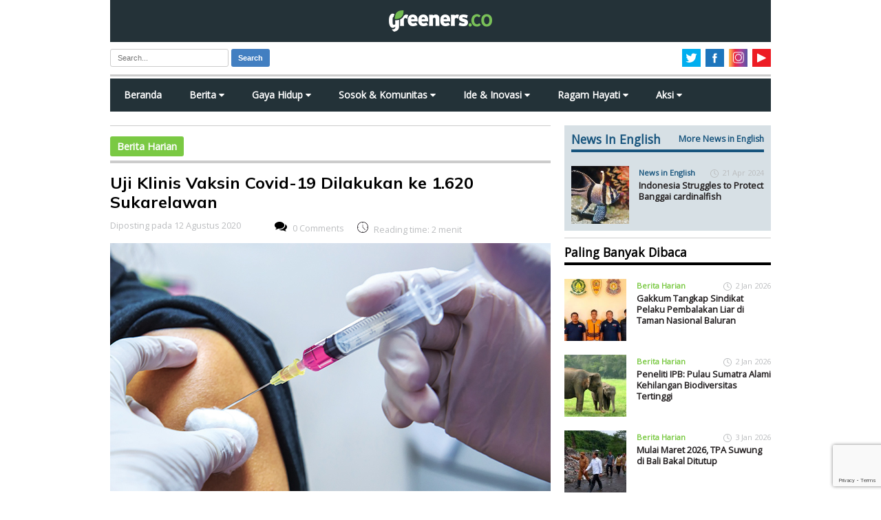

--- FILE ---
content_type: text/html; charset=utf-8
request_url: https://www.google.com/recaptcha/api2/anchor?ar=1&k=6LdOf_sUAAAAAE_S0mfANCCz08Le8HGTiP_kDIgF&co=aHR0cHM6Ly93d3cuZ3JlZW5lcnMuY286NDQz&hl=en&v=PoyoqOPhxBO7pBk68S4YbpHZ&size=invisible&anchor-ms=20000&execute-ms=30000&cb=pn2gqyybbj4r
body_size: 48892
content:
<!DOCTYPE HTML><html dir="ltr" lang="en"><head><meta http-equiv="Content-Type" content="text/html; charset=UTF-8">
<meta http-equiv="X-UA-Compatible" content="IE=edge">
<title>reCAPTCHA</title>
<style type="text/css">
/* cyrillic-ext */
@font-face {
  font-family: 'Roboto';
  font-style: normal;
  font-weight: 400;
  font-stretch: 100%;
  src: url(//fonts.gstatic.com/s/roboto/v48/KFO7CnqEu92Fr1ME7kSn66aGLdTylUAMa3GUBHMdazTgWw.woff2) format('woff2');
  unicode-range: U+0460-052F, U+1C80-1C8A, U+20B4, U+2DE0-2DFF, U+A640-A69F, U+FE2E-FE2F;
}
/* cyrillic */
@font-face {
  font-family: 'Roboto';
  font-style: normal;
  font-weight: 400;
  font-stretch: 100%;
  src: url(//fonts.gstatic.com/s/roboto/v48/KFO7CnqEu92Fr1ME7kSn66aGLdTylUAMa3iUBHMdazTgWw.woff2) format('woff2');
  unicode-range: U+0301, U+0400-045F, U+0490-0491, U+04B0-04B1, U+2116;
}
/* greek-ext */
@font-face {
  font-family: 'Roboto';
  font-style: normal;
  font-weight: 400;
  font-stretch: 100%;
  src: url(//fonts.gstatic.com/s/roboto/v48/KFO7CnqEu92Fr1ME7kSn66aGLdTylUAMa3CUBHMdazTgWw.woff2) format('woff2');
  unicode-range: U+1F00-1FFF;
}
/* greek */
@font-face {
  font-family: 'Roboto';
  font-style: normal;
  font-weight: 400;
  font-stretch: 100%;
  src: url(//fonts.gstatic.com/s/roboto/v48/KFO7CnqEu92Fr1ME7kSn66aGLdTylUAMa3-UBHMdazTgWw.woff2) format('woff2');
  unicode-range: U+0370-0377, U+037A-037F, U+0384-038A, U+038C, U+038E-03A1, U+03A3-03FF;
}
/* math */
@font-face {
  font-family: 'Roboto';
  font-style: normal;
  font-weight: 400;
  font-stretch: 100%;
  src: url(//fonts.gstatic.com/s/roboto/v48/KFO7CnqEu92Fr1ME7kSn66aGLdTylUAMawCUBHMdazTgWw.woff2) format('woff2');
  unicode-range: U+0302-0303, U+0305, U+0307-0308, U+0310, U+0312, U+0315, U+031A, U+0326-0327, U+032C, U+032F-0330, U+0332-0333, U+0338, U+033A, U+0346, U+034D, U+0391-03A1, U+03A3-03A9, U+03B1-03C9, U+03D1, U+03D5-03D6, U+03F0-03F1, U+03F4-03F5, U+2016-2017, U+2034-2038, U+203C, U+2040, U+2043, U+2047, U+2050, U+2057, U+205F, U+2070-2071, U+2074-208E, U+2090-209C, U+20D0-20DC, U+20E1, U+20E5-20EF, U+2100-2112, U+2114-2115, U+2117-2121, U+2123-214F, U+2190, U+2192, U+2194-21AE, U+21B0-21E5, U+21F1-21F2, U+21F4-2211, U+2213-2214, U+2216-22FF, U+2308-230B, U+2310, U+2319, U+231C-2321, U+2336-237A, U+237C, U+2395, U+239B-23B7, U+23D0, U+23DC-23E1, U+2474-2475, U+25AF, U+25B3, U+25B7, U+25BD, U+25C1, U+25CA, U+25CC, U+25FB, U+266D-266F, U+27C0-27FF, U+2900-2AFF, U+2B0E-2B11, U+2B30-2B4C, U+2BFE, U+3030, U+FF5B, U+FF5D, U+1D400-1D7FF, U+1EE00-1EEFF;
}
/* symbols */
@font-face {
  font-family: 'Roboto';
  font-style: normal;
  font-weight: 400;
  font-stretch: 100%;
  src: url(//fonts.gstatic.com/s/roboto/v48/KFO7CnqEu92Fr1ME7kSn66aGLdTylUAMaxKUBHMdazTgWw.woff2) format('woff2');
  unicode-range: U+0001-000C, U+000E-001F, U+007F-009F, U+20DD-20E0, U+20E2-20E4, U+2150-218F, U+2190, U+2192, U+2194-2199, U+21AF, U+21E6-21F0, U+21F3, U+2218-2219, U+2299, U+22C4-22C6, U+2300-243F, U+2440-244A, U+2460-24FF, U+25A0-27BF, U+2800-28FF, U+2921-2922, U+2981, U+29BF, U+29EB, U+2B00-2BFF, U+4DC0-4DFF, U+FFF9-FFFB, U+10140-1018E, U+10190-1019C, U+101A0, U+101D0-101FD, U+102E0-102FB, U+10E60-10E7E, U+1D2C0-1D2D3, U+1D2E0-1D37F, U+1F000-1F0FF, U+1F100-1F1AD, U+1F1E6-1F1FF, U+1F30D-1F30F, U+1F315, U+1F31C, U+1F31E, U+1F320-1F32C, U+1F336, U+1F378, U+1F37D, U+1F382, U+1F393-1F39F, U+1F3A7-1F3A8, U+1F3AC-1F3AF, U+1F3C2, U+1F3C4-1F3C6, U+1F3CA-1F3CE, U+1F3D4-1F3E0, U+1F3ED, U+1F3F1-1F3F3, U+1F3F5-1F3F7, U+1F408, U+1F415, U+1F41F, U+1F426, U+1F43F, U+1F441-1F442, U+1F444, U+1F446-1F449, U+1F44C-1F44E, U+1F453, U+1F46A, U+1F47D, U+1F4A3, U+1F4B0, U+1F4B3, U+1F4B9, U+1F4BB, U+1F4BF, U+1F4C8-1F4CB, U+1F4D6, U+1F4DA, U+1F4DF, U+1F4E3-1F4E6, U+1F4EA-1F4ED, U+1F4F7, U+1F4F9-1F4FB, U+1F4FD-1F4FE, U+1F503, U+1F507-1F50B, U+1F50D, U+1F512-1F513, U+1F53E-1F54A, U+1F54F-1F5FA, U+1F610, U+1F650-1F67F, U+1F687, U+1F68D, U+1F691, U+1F694, U+1F698, U+1F6AD, U+1F6B2, U+1F6B9-1F6BA, U+1F6BC, U+1F6C6-1F6CF, U+1F6D3-1F6D7, U+1F6E0-1F6EA, U+1F6F0-1F6F3, U+1F6F7-1F6FC, U+1F700-1F7FF, U+1F800-1F80B, U+1F810-1F847, U+1F850-1F859, U+1F860-1F887, U+1F890-1F8AD, U+1F8B0-1F8BB, U+1F8C0-1F8C1, U+1F900-1F90B, U+1F93B, U+1F946, U+1F984, U+1F996, U+1F9E9, U+1FA00-1FA6F, U+1FA70-1FA7C, U+1FA80-1FA89, U+1FA8F-1FAC6, U+1FACE-1FADC, U+1FADF-1FAE9, U+1FAF0-1FAF8, U+1FB00-1FBFF;
}
/* vietnamese */
@font-face {
  font-family: 'Roboto';
  font-style: normal;
  font-weight: 400;
  font-stretch: 100%;
  src: url(//fonts.gstatic.com/s/roboto/v48/KFO7CnqEu92Fr1ME7kSn66aGLdTylUAMa3OUBHMdazTgWw.woff2) format('woff2');
  unicode-range: U+0102-0103, U+0110-0111, U+0128-0129, U+0168-0169, U+01A0-01A1, U+01AF-01B0, U+0300-0301, U+0303-0304, U+0308-0309, U+0323, U+0329, U+1EA0-1EF9, U+20AB;
}
/* latin-ext */
@font-face {
  font-family: 'Roboto';
  font-style: normal;
  font-weight: 400;
  font-stretch: 100%;
  src: url(//fonts.gstatic.com/s/roboto/v48/KFO7CnqEu92Fr1ME7kSn66aGLdTylUAMa3KUBHMdazTgWw.woff2) format('woff2');
  unicode-range: U+0100-02BA, U+02BD-02C5, U+02C7-02CC, U+02CE-02D7, U+02DD-02FF, U+0304, U+0308, U+0329, U+1D00-1DBF, U+1E00-1E9F, U+1EF2-1EFF, U+2020, U+20A0-20AB, U+20AD-20C0, U+2113, U+2C60-2C7F, U+A720-A7FF;
}
/* latin */
@font-face {
  font-family: 'Roboto';
  font-style: normal;
  font-weight: 400;
  font-stretch: 100%;
  src: url(//fonts.gstatic.com/s/roboto/v48/KFO7CnqEu92Fr1ME7kSn66aGLdTylUAMa3yUBHMdazQ.woff2) format('woff2');
  unicode-range: U+0000-00FF, U+0131, U+0152-0153, U+02BB-02BC, U+02C6, U+02DA, U+02DC, U+0304, U+0308, U+0329, U+2000-206F, U+20AC, U+2122, U+2191, U+2193, U+2212, U+2215, U+FEFF, U+FFFD;
}
/* cyrillic-ext */
@font-face {
  font-family: 'Roboto';
  font-style: normal;
  font-weight: 500;
  font-stretch: 100%;
  src: url(//fonts.gstatic.com/s/roboto/v48/KFO7CnqEu92Fr1ME7kSn66aGLdTylUAMa3GUBHMdazTgWw.woff2) format('woff2');
  unicode-range: U+0460-052F, U+1C80-1C8A, U+20B4, U+2DE0-2DFF, U+A640-A69F, U+FE2E-FE2F;
}
/* cyrillic */
@font-face {
  font-family: 'Roboto';
  font-style: normal;
  font-weight: 500;
  font-stretch: 100%;
  src: url(//fonts.gstatic.com/s/roboto/v48/KFO7CnqEu92Fr1ME7kSn66aGLdTylUAMa3iUBHMdazTgWw.woff2) format('woff2');
  unicode-range: U+0301, U+0400-045F, U+0490-0491, U+04B0-04B1, U+2116;
}
/* greek-ext */
@font-face {
  font-family: 'Roboto';
  font-style: normal;
  font-weight: 500;
  font-stretch: 100%;
  src: url(//fonts.gstatic.com/s/roboto/v48/KFO7CnqEu92Fr1ME7kSn66aGLdTylUAMa3CUBHMdazTgWw.woff2) format('woff2');
  unicode-range: U+1F00-1FFF;
}
/* greek */
@font-face {
  font-family: 'Roboto';
  font-style: normal;
  font-weight: 500;
  font-stretch: 100%;
  src: url(//fonts.gstatic.com/s/roboto/v48/KFO7CnqEu92Fr1ME7kSn66aGLdTylUAMa3-UBHMdazTgWw.woff2) format('woff2');
  unicode-range: U+0370-0377, U+037A-037F, U+0384-038A, U+038C, U+038E-03A1, U+03A3-03FF;
}
/* math */
@font-face {
  font-family: 'Roboto';
  font-style: normal;
  font-weight: 500;
  font-stretch: 100%;
  src: url(//fonts.gstatic.com/s/roboto/v48/KFO7CnqEu92Fr1ME7kSn66aGLdTylUAMawCUBHMdazTgWw.woff2) format('woff2');
  unicode-range: U+0302-0303, U+0305, U+0307-0308, U+0310, U+0312, U+0315, U+031A, U+0326-0327, U+032C, U+032F-0330, U+0332-0333, U+0338, U+033A, U+0346, U+034D, U+0391-03A1, U+03A3-03A9, U+03B1-03C9, U+03D1, U+03D5-03D6, U+03F0-03F1, U+03F4-03F5, U+2016-2017, U+2034-2038, U+203C, U+2040, U+2043, U+2047, U+2050, U+2057, U+205F, U+2070-2071, U+2074-208E, U+2090-209C, U+20D0-20DC, U+20E1, U+20E5-20EF, U+2100-2112, U+2114-2115, U+2117-2121, U+2123-214F, U+2190, U+2192, U+2194-21AE, U+21B0-21E5, U+21F1-21F2, U+21F4-2211, U+2213-2214, U+2216-22FF, U+2308-230B, U+2310, U+2319, U+231C-2321, U+2336-237A, U+237C, U+2395, U+239B-23B7, U+23D0, U+23DC-23E1, U+2474-2475, U+25AF, U+25B3, U+25B7, U+25BD, U+25C1, U+25CA, U+25CC, U+25FB, U+266D-266F, U+27C0-27FF, U+2900-2AFF, U+2B0E-2B11, U+2B30-2B4C, U+2BFE, U+3030, U+FF5B, U+FF5D, U+1D400-1D7FF, U+1EE00-1EEFF;
}
/* symbols */
@font-face {
  font-family: 'Roboto';
  font-style: normal;
  font-weight: 500;
  font-stretch: 100%;
  src: url(//fonts.gstatic.com/s/roboto/v48/KFO7CnqEu92Fr1ME7kSn66aGLdTylUAMaxKUBHMdazTgWw.woff2) format('woff2');
  unicode-range: U+0001-000C, U+000E-001F, U+007F-009F, U+20DD-20E0, U+20E2-20E4, U+2150-218F, U+2190, U+2192, U+2194-2199, U+21AF, U+21E6-21F0, U+21F3, U+2218-2219, U+2299, U+22C4-22C6, U+2300-243F, U+2440-244A, U+2460-24FF, U+25A0-27BF, U+2800-28FF, U+2921-2922, U+2981, U+29BF, U+29EB, U+2B00-2BFF, U+4DC0-4DFF, U+FFF9-FFFB, U+10140-1018E, U+10190-1019C, U+101A0, U+101D0-101FD, U+102E0-102FB, U+10E60-10E7E, U+1D2C0-1D2D3, U+1D2E0-1D37F, U+1F000-1F0FF, U+1F100-1F1AD, U+1F1E6-1F1FF, U+1F30D-1F30F, U+1F315, U+1F31C, U+1F31E, U+1F320-1F32C, U+1F336, U+1F378, U+1F37D, U+1F382, U+1F393-1F39F, U+1F3A7-1F3A8, U+1F3AC-1F3AF, U+1F3C2, U+1F3C4-1F3C6, U+1F3CA-1F3CE, U+1F3D4-1F3E0, U+1F3ED, U+1F3F1-1F3F3, U+1F3F5-1F3F7, U+1F408, U+1F415, U+1F41F, U+1F426, U+1F43F, U+1F441-1F442, U+1F444, U+1F446-1F449, U+1F44C-1F44E, U+1F453, U+1F46A, U+1F47D, U+1F4A3, U+1F4B0, U+1F4B3, U+1F4B9, U+1F4BB, U+1F4BF, U+1F4C8-1F4CB, U+1F4D6, U+1F4DA, U+1F4DF, U+1F4E3-1F4E6, U+1F4EA-1F4ED, U+1F4F7, U+1F4F9-1F4FB, U+1F4FD-1F4FE, U+1F503, U+1F507-1F50B, U+1F50D, U+1F512-1F513, U+1F53E-1F54A, U+1F54F-1F5FA, U+1F610, U+1F650-1F67F, U+1F687, U+1F68D, U+1F691, U+1F694, U+1F698, U+1F6AD, U+1F6B2, U+1F6B9-1F6BA, U+1F6BC, U+1F6C6-1F6CF, U+1F6D3-1F6D7, U+1F6E0-1F6EA, U+1F6F0-1F6F3, U+1F6F7-1F6FC, U+1F700-1F7FF, U+1F800-1F80B, U+1F810-1F847, U+1F850-1F859, U+1F860-1F887, U+1F890-1F8AD, U+1F8B0-1F8BB, U+1F8C0-1F8C1, U+1F900-1F90B, U+1F93B, U+1F946, U+1F984, U+1F996, U+1F9E9, U+1FA00-1FA6F, U+1FA70-1FA7C, U+1FA80-1FA89, U+1FA8F-1FAC6, U+1FACE-1FADC, U+1FADF-1FAE9, U+1FAF0-1FAF8, U+1FB00-1FBFF;
}
/* vietnamese */
@font-face {
  font-family: 'Roboto';
  font-style: normal;
  font-weight: 500;
  font-stretch: 100%;
  src: url(//fonts.gstatic.com/s/roboto/v48/KFO7CnqEu92Fr1ME7kSn66aGLdTylUAMa3OUBHMdazTgWw.woff2) format('woff2');
  unicode-range: U+0102-0103, U+0110-0111, U+0128-0129, U+0168-0169, U+01A0-01A1, U+01AF-01B0, U+0300-0301, U+0303-0304, U+0308-0309, U+0323, U+0329, U+1EA0-1EF9, U+20AB;
}
/* latin-ext */
@font-face {
  font-family: 'Roboto';
  font-style: normal;
  font-weight: 500;
  font-stretch: 100%;
  src: url(//fonts.gstatic.com/s/roboto/v48/KFO7CnqEu92Fr1ME7kSn66aGLdTylUAMa3KUBHMdazTgWw.woff2) format('woff2');
  unicode-range: U+0100-02BA, U+02BD-02C5, U+02C7-02CC, U+02CE-02D7, U+02DD-02FF, U+0304, U+0308, U+0329, U+1D00-1DBF, U+1E00-1E9F, U+1EF2-1EFF, U+2020, U+20A0-20AB, U+20AD-20C0, U+2113, U+2C60-2C7F, U+A720-A7FF;
}
/* latin */
@font-face {
  font-family: 'Roboto';
  font-style: normal;
  font-weight: 500;
  font-stretch: 100%;
  src: url(//fonts.gstatic.com/s/roboto/v48/KFO7CnqEu92Fr1ME7kSn66aGLdTylUAMa3yUBHMdazQ.woff2) format('woff2');
  unicode-range: U+0000-00FF, U+0131, U+0152-0153, U+02BB-02BC, U+02C6, U+02DA, U+02DC, U+0304, U+0308, U+0329, U+2000-206F, U+20AC, U+2122, U+2191, U+2193, U+2212, U+2215, U+FEFF, U+FFFD;
}
/* cyrillic-ext */
@font-face {
  font-family: 'Roboto';
  font-style: normal;
  font-weight: 900;
  font-stretch: 100%;
  src: url(//fonts.gstatic.com/s/roboto/v48/KFO7CnqEu92Fr1ME7kSn66aGLdTylUAMa3GUBHMdazTgWw.woff2) format('woff2');
  unicode-range: U+0460-052F, U+1C80-1C8A, U+20B4, U+2DE0-2DFF, U+A640-A69F, U+FE2E-FE2F;
}
/* cyrillic */
@font-face {
  font-family: 'Roboto';
  font-style: normal;
  font-weight: 900;
  font-stretch: 100%;
  src: url(//fonts.gstatic.com/s/roboto/v48/KFO7CnqEu92Fr1ME7kSn66aGLdTylUAMa3iUBHMdazTgWw.woff2) format('woff2');
  unicode-range: U+0301, U+0400-045F, U+0490-0491, U+04B0-04B1, U+2116;
}
/* greek-ext */
@font-face {
  font-family: 'Roboto';
  font-style: normal;
  font-weight: 900;
  font-stretch: 100%;
  src: url(//fonts.gstatic.com/s/roboto/v48/KFO7CnqEu92Fr1ME7kSn66aGLdTylUAMa3CUBHMdazTgWw.woff2) format('woff2');
  unicode-range: U+1F00-1FFF;
}
/* greek */
@font-face {
  font-family: 'Roboto';
  font-style: normal;
  font-weight: 900;
  font-stretch: 100%;
  src: url(//fonts.gstatic.com/s/roboto/v48/KFO7CnqEu92Fr1ME7kSn66aGLdTylUAMa3-UBHMdazTgWw.woff2) format('woff2');
  unicode-range: U+0370-0377, U+037A-037F, U+0384-038A, U+038C, U+038E-03A1, U+03A3-03FF;
}
/* math */
@font-face {
  font-family: 'Roboto';
  font-style: normal;
  font-weight: 900;
  font-stretch: 100%;
  src: url(//fonts.gstatic.com/s/roboto/v48/KFO7CnqEu92Fr1ME7kSn66aGLdTylUAMawCUBHMdazTgWw.woff2) format('woff2');
  unicode-range: U+0302-0303, U+0305, U+0307-0308, U+0310, U+0312, U+0315, U+031A, U+0326-0327, U+032C, U+032F-0330, U+0332-0333, U+0338, U+033A, U+0346, U+034D, U+0391-03A1, U+03A3-03A9, U+03B1-03C9, U+03D1, U+03D5-03D6, U+03F0-03F1, U+03F4-03F5, U+2016-2017, U+2034-2038, U+203C, U+2040, U+2043, U+2047, U+2050, U+2057, U+205F, U+2070-2071, U+2074-208E, U+2090-209C, U+20D0-20DC, U+20E1, U+20E5-20EF, U+2100-2112, U+2114-2115, U+2117-2121, U+2123-214F, U+2190, U+2192, U+2194-21AE, U+21B0-21E5, U+21F1-21F2, U+21F4-2211, U+2213-2214, U+2216-22FF, U+2308-230B, U+2310, U+2319, U+231C-2321, U+2336-237A, U+237C, U+2395, U+239B-23B7, U+23D0, U+23DC-23E1, U+2474-2475, U+25AF, U+25B3, U+25B7, U+25BD, U+25C1, U+25CA, U+25CC, U+25FB, U+266D-266F, U+27C0-27FF, U+2900-2AFF, U+2B0E-2B11, U+2B30-2B4C, U+2BFE, U+3030, U+FF5B, U+FF5D, U+1D400-1D7FF, U+1EE00-1EEFF;
}
/* symbols */
@font-face {
  font-family: 'Roboto';
  font-style: normal;
  font-weight: 900;
  font-stretch: 100%;
  src: url(//fonts.gstatic.com/s/roboto/v48/KFO7CnqEu92Fr1ME7kSn66aGLdTylUAMaxKUBHMdazTgWw.woff2) format('woff2');
  unicode-range: U+0001-000C, U+000E-001F, U+007F-009F, U+20DD-20E0, U+20E2-20E4, U+2150-218F, U+2190, U+2192, U+2194-2199, U+21AF, U+21E6-21F0, U+21F3, U+2218-2219, U+2299, U+22C4-22C6, U+2300-243F, U+2440-244A, U+2460-24FF, U+25A0-27BF, U+2800-28FF, U+2921-2922, U+2981, U+29BF, U+29EB, U+2B00-2BFF, U+4DC0-4DFF, U+FFF9-FFFB, U+10140-1018E, U+10190-1019C, U+101A0, U+101D0-101FD, U+102E0-102FB, U+10E60-10E7E, U+1D2C0-1D2D3, U+1D2E0-1D37F, U+1F000-1F0FF, U+1F100-1F1AD, U+1F1E6-1F1FF, U+1F30D-1F30F, U+1F315, U+1F31C, U+1F31E, U+1F320-1F32C, U+1F336, U+1F378, U+1F37D, U+1F382, U+1F393-1F39F, U+1F3A7-1F3A8, U+1F3AC-1F3AF, U+1F3C2, U+1F3C4-1F3C6, U+1F3CA-1F3CE, U+1F3D4-1F3E0, U+1F3ED, U+1F3F1-1F3F3, U+1F3F5-1F3F7, U+1F408, U+1F415, U+1F41F, U+1F426, U+1F43F, U+1F441-1F442, U+1F444, U+1F446-1F449, U+1F44C-1F44E, U+1F453, U+1F46A, U+1F47D, U+1F4A3, U+1F4B0, U+1F4B3, U+1F4B9, U+1F4BB, U+1F4BF, U+1F4C8-1F4CB, U+1F4D6, U+1F4DA, U+1F4DF, U+1F4E3-1F4E6, U+1F4EA-1F4ED, U+1F4F7, U+1F4F9-1F4FB, U+1F4FD-1F4FE, U+1F503, U+1F507-1F50B, U+1F50D, U+1F512-1F513, U+1F53E-1F54A, U+1F54F-1F5FA, U+1F610, U+1F650-1F67F, U+1F687, U+1F68D, U+1F691, U+1F694, U+1F698, U+1F6AD, U+1F6B2, U+1F6B9-1F6BA, U+1F6BC, U+1F6C6-1F6CF, U+1F6D3-1F6D7, U+1F6E0-1F6EA, U+1F6F0-1F6F3, U+1F6F7-1F6FC, U+1F700-1F7FF, U+1F800-1F80B, U+1F810-1F847, U+1F850-1F859, U+1F860-1F887, U+1F890-1F8AD, U+1F8B0-1F8BB, U+1F8C0-1F8C1, U+1F900-1F90B, U+1F93B, U+1F946, U+1F984, U+1F996, U+1F9E9, U+1FA00-1FA6F, U+1FA70-1FA7C, U+1FA80-1FA89, U+1FA8F-1FAC6, U+1FACE-1FADC, U+1FADF-1FAE9, U+1FAF0-1FAF8, U+1FB00-1FBFF;
}
/* vietnamese */
@font-face {
  font-family: 'Roboto';
  font-style: normal;
  font-weight: 900;
  font-stretch: 100%;
  src: url(//fonts.gstatic.com/s/roboto/v48/KFO7CnqEu92Fr1ME7kSn66aGLdTylUAMa3OUBHMdazTgWw.woff2) format('woff2');
  unicode-range: U+0102-0103, U+0110-0111, U+0128-0129, U+0168-0169, U+01A0-01A1, U+01AF-01B0, U+0300-0301, U+0303-0304, U+0308-0309, U+0323, U+0329, U+1EA0-1EF9, U+20AB;
}
/* latin-ext */
@font-face {
  font-family: 'Roboto';
  font-style: normal;
  font-weight: 900;
  font-stretch: 100%;
  src: url(//fonts.gstatic.com/s/roboto/v48/KFO7CnqEu92Fr1ME7kSn66aGLdTylUAMa3KUBHMdazTgWw.woff2) format('woff2');
  unicode-range: U+0100-02BA, U+02BD-02C5, U+02C7-02CC, U+02CE-02D7, U+02DD-02FF, U+0304, U+0308, U+0329, U+1D00-1DBF, U+1E00-1E9F, U+1EF2-1EFF, U+2020, U+20A0-20AB, U+20AD-20C0, U+2113, U+2C60-2C7F, U+A720-A7FF;
}
/* latin */
@font-face {
  font-family: 'Roboto';
  font-style: normal;
  font-weight: 900;
  font-stretch: 100%;
  src: url(//fonts.gstatic.com/s/roboto/v48/KFO7CnqEu92Fr1ME7kSn66aGLdTylUAMa3yUBHMdazQ.woff2) format('woff2');
  unicode-range: U+0000-00FF, U+0131, U+0152-0153, U+02BB-02BC, U+02C6, U+02DA, U+02DC, U+0304, U+0308, U+0329, U+2000-206F, U+20AC, U+2122, U+2191, U+2193, U+2212, U+2215, U+FEFF, U+FFFD;
}

</style>
<link rel="stylesheet" type="text/css" href="https://www.gstatic.com/recaptcha/releases/PoyoqOPhxBO7pBk68S4YbpHZ/styles__ltr.css">
<script nonce="Jw0IWalfEC4GjpnfK3LrNQ" type="text/javascript">window['__recaptcha_api'] = 'https://www.google.com/recaptcha/api2/';</script>
<script type="text/javascript" src="https://www.gstatic.com/recaptcha/releases/PoyoqOPhxBO7pBk68S4YbpHZ/recaptcha__en.js" nonce="Jw0IWalfEC4GjpnfK3LrNQ">
      
    </script></head>
<body><div id="rc-anchor-alert" class="rc-anchor-alert"></div>
<input type="hidden" id="recaptcha-token" value="[base64]">
<script type="text/javascript" nonce="Jw0IWalfEC4GjpnfK3LrNQ">
      recaptcha.anchor.Main.init("[\x22ainput\x22,[\x22bgdata\x22,\x22\x22,\[base64]/[base64]/bmV3IFpbdF0obVswXSk6Sz09Mj9uZXcgWlt0XShtWzBdLG1bMV0pOks9PTM/bmV3IFpbdF0obVswXSxtWzFdLG1bMl0pOks9PTQ/[base64]/[base64]/[base64]/[base64]/[base64]/[base64]/[base64]/[base64]/[base64]/[base64]/[base64]/[base64]/[base64]/[base64]\\u003d\\u003d\x22,\[base64]\\u003d\\u003d\x22,\x22NcKUUcK4JcKfwopJwozCkjgFwqZ5w47DlBluwrzCvlsNwrrDokB6FsOfwrxAw6HDnm/CnF8fwp/Cs8O/[base64]/[base64]/[base64]/aMKLwrBBw5oCwqpWT8OtcFksLjnCiWTDvR4bYQwBRhLDv8K8w7wOw43CjcOdw41YwrTCnMKvHjllwqzDpwLCgEloTMOJZ8KTwrTCrMK2woDCiMOia1DDjsOVcHTDuwxkSUNCwopNwq0Uw6fCtcKUw7PDu8KqwppfeArDmG8yw4XCtsKWZj9Nw6liwqcMw7/DhMKLwrfDhcOGVQJ/[base64]/Cn0VDw6YRSA0wwqbCtVvDncOPwpjDh8KPNFx+wqHCi8OtwonCjlDClhZywptdUMORR8OywpLCtcKvw6fCu1vCu8K9acKiJcOSwrvDjUdCYgJ4BsKObMOeXsK3wq/CssKOw7w6w7wzw6bCm1lawqbDlHjDiD/CvB/CpSAPw67DhsOIGcK5wphJTzo5w5/CqsOLNBfCs2ZNw4k+w6piLsKxRlcyZ8K6N23Dpgl7wqwnwpDDvsORUcK4OsO2wod7w7DDqsKVScKoXsKAfcKhOGILwpzCh8Ksex7Du2/[base64]/DsUkAwqXDo8Otw43Dintqw5HDtcK4WsK9UhpxezHDmVU0c8Kgw7LDt2YiFm1aYy/[base64]/w4nDisOWw4XDtW98WsK9B8Kvw5lqwqrCg8Kkw4w3cQ98w5rDhmhyKwTCr3hbSsObw643wrPDmh9two3CvyDCiMODw4nDg8ORw6zClsKNwqZyR8KNPynCjsOmO8OsJsOfwoIewpbDvX8jwqnDiWZ+w5vDgnx8ZQbDu2rCtsKSwqbDncKow6t+GnJ1w6/[base64]/[base64]/wo/[base64]/DuxrCtiLCrFxgNsKEdhABw7HCicOoM8OzI082UMKLw4Ecw6DDlcOjd8OzRGrDmk7CqsKcGMKrGsOGw6RNw7bCsi59X8K5w4FKwo9swq4Cw69wwq9MwpjDs8K3BG/DiQ0jbhvCogzCvgQLcxwowrUOw5PDlMOAwpIsT8KzLRV1PsOQS8K/WsK6wqR9wplRXMOrC18+wpfCtcKawpfDmjAJa2fCukFKGsKZNUvDjnvCq2XCv8KcJsOOw43CicKMbsOye1zCkMKSwrp/w6YyTcOTwr7Djj3CmcKmQg9+w4oxwp/Ci1jDnnfCvRcjwrJMfTPCmsOmw77DhMKdS8O8wpTCkwjDtDpXTQXCjBUHL2ZnwpvCucO4AsKmw5Asw4rCg1/[base64]/ClsObw6xmw5jCgMOfw6PDh8OSVjzDt8OsKcOyAMKpGVvDsHrDtMO+w7PCi8Oow6NAwpjDvsOTw4vCl8ONfiFEOcK7w5xKw6bCp15JZCPDlW8UVsOKw5zDtMOUw7wpXMKQFMO3QsK9w4rChChAcsOcw6bDlHvDrcOQZggzwqDCqzYJE8OKVhrCqsKVw6kQwqBmwr/[base64]/DlVJjwr1xIXpmwpVkPMKLCwHCgG5Mwr0GT8KTBMKuwrIww7HDgcOJJcO8cMOVXnEKwqjClcKaZUQbeMKGwrRrwrzDvQPCtk/CpMKDw5MYdhglX1gPwrFJw5oow4hIwqJtPW0uBGnDgyd5wopMwrRtw7rCtsOWw5PDpDbCh8KhEDbDnhjChsKYwqJnw5QwQR/Dm8KgJAVqVFhLJAXDqGpBw4LDicO+GcOUSMK0XhYZw4U/w5DDvMOvwqpEMsOkwpZ0V8Oow70+w4MiDj8/w5DCpMOKwpHClMKkOsOfwocSwq3DtMOgwp9Zwq4jwpLDkFYRTRjDq8KlWcO0w4l+FcOVTMKoPQDDosOybnw4wrvDj8K0QcO9TWPDoz/DsMKSR8KkQcO4dsOSw40QwqjDrxJSw4QlC8Oxw4zDuMOaTiQEw7TChcOjT8KwcmE6wpgwKsOAwpJ6B8KtKMKZwog/w6fCjFE/[base64]/CksKkw7NYTDzCn8KyQijDniEEw78uGTFoDyJywq/DmcO7w6bCh8KVw7/DrFrCmwJ3FcOjw4IxRcKJbV7Cv31ow5nCt8KVwqXDl8OOw67DvSPCmBvCs8OkwqAowq7CusOLUXhkfsKaw5zDoCnDkyTCthjCq8K7YEgdAW0RXFZPw78Pw4B4wqnCnMKqw5dnw4bCi1HCiHfCrAs3GMK/[base64]/[base64]/w4M0bURPwqZ3YsOjPkPDusKodU7CqMKRUcKTLR/Dvi/[base64]/Dq8Oow7p6Z3djwpHDnVfCnMOlw7wewqbDkMKQwrHDtmZyfjXCnMKwDsKqwqXCtMK9wosyw5XCpsKeKWfDhcOzeQTCu8K2dDPCtz7CgMOYXw/[base64]/CuBHClCXCjMOrQMOvDMOpdcO8UzpTXkIvw7BfD8Kbw6nCikE2w4ksw4fDncKeTsOGw59/w53Dtj/Ctj4VIxDDr2jDtgM3w5Q5wrVwVjjCosO8w7jCpsKsw6U3wqnDg8Oow6xiwp0iUcOPJcOeB8KldsOSw7vCpMOEw7/DlsKQLmokMg1cwrvDs8K2JRDCjApHI8O6N8OXw5bCrMOKMsOMQMK7wqrDj8OGw4XDs8OYIWBzw4VLwro/B8OXGcOAPMOPw4psLMK2OWXCiX/DuMK4wpEkXQPCpBPDjcK6RsOfc8OcNcO8wqF/HMK3YxI5RBHDhk/[base64]/EivDj8Oqw4JowpLCr2wiw4rCu1pGw6zDhBAqwoU1w4BgBjTDkcOHCsOKwpMLw6nCisO/w6HCmnHCnsKGVsK3wrPDkcKURcKlwrDDtnDCm8OtAF/Cv2YIesKgw4XCo8KGcAtjw5lQwok3FmYCY8OEwpnDhMKnwpDCqVnCrcOXw4loGhnCvsK7RsKcwofCkgQ3wrzCh8Ocwq4HPcOrwqhlccKDOwDDo8OMex7ChWDCtTXDngzDk8Oaw5c3wp/DrBZAGzpCw5LDhUvCqTpiJE8wD8OUdMKGbHfDpcOvHG5RXybDjk3DtMKrw7k3wr7Du8K9wokOw7Uuw7zCpwLDtcKydFTCnEbCt2kMw5LDuMKfw6NGRcKIw6bCvHRjw5fCucKWwp8nw4HCgH9pPsOnFyPDscKhFsOWw7E0w5duLl/DrMOZOjHCqjwVwoghEMOLw7jDi37CqMKPwp58w4XDnSICwoEfw7nDhwHDo2/CusKNw4fCnXzDssKtw5zDssOawqJfwrLDsQFlDHxiwqZjPcKKZcKiPsOnwrN/TAHCvGbDqSvDn8KUbm/DusKjwqrChw4ew6/Ck8OtHw3CsH5JX8KgfR7DkGopBhB7JMOvPWspXkfDq3/DsA3DlcKRw6HDq8OaXMObc1fDjsKjaWJbQcOEw7B0RR3Cs0AYUMOiw7jCjMK8VMOWwoLDsHfDu8OkwrkzwojDuAnDsMO3w4RKw6wkwqnDvsKZNsKmw7F7wo/Dsl7DvR17w7rDjgDCtDHDjcOfCcORTcO9Gntmwopkwr8Cwr7DmjRHbignwo9rLcK/AWAHw73CtGEaQwHCs8OtZcOKw4lRw77DmcOqe8OGw53Di8KMJiHDvMKTRsOEwr3DtH5qwrsww5zDgMKUZVgvwqjDuQMiw7DDq27Cs0kJSSfCoMKtw7zCny5dw5rDtsKOLQNrw5fDqn0rw6/Dol4ew47DhMKWVcK0wpdXw4skAsOFMhPCr8KRf8O/[base64]/[base64]/CgjrCpcO1wpvDgjfCjGPCmsOmw57CosKWS8OewrZtcVoaGUHDk1jCpkp/w5bDqMOiVgYkPMOrwo/DvG3CsylhwrbDpDBmNMK6Xk7CmzPDjcKXP8OoeC7DocO+KsKGP8Kbw7bDkgwPAwzDn2sawppfwqLCsMKTWMKLSsOOOcOBw6PCi8KFwpd2w40Bw5rDjFXCuRM/[base64]/[base64]/dns3VSnDrsO+wo3ChMOrfsOVGG3CpBnDusK/[base64]/Cp2HCrAlnKsO3w4h3YVwyw6fDo8KGOiXCqlssfmB2EcKJP8Krwo/DrcK0w6IwK8OSw7fDqcOKwqgROkUtG8Kqw4VzQcKzBRHCv0LDrV4kcMO2w5vDi20ZbmE3wqTDnWQ/wrHDgUc0TngZc8OaBBlfw4vDtjzCkMKyZ8O7w4LCn38RwptcZWsDCz/CucOIwo5cwpbDrcKfOUlld8KGOS7CiTPDucKXex1WPEHDmMKhHBJtXDAPw70bw6bDlyfCksOuBsO5Vn3DsMOEayLDi8KcMgEyw5TCt2rDjsOBw5bDtMKtwpUsw5HDh8OLYQrDnkvDiH0Dwo8UwpHCkC0Tw4LChD/Cjz9tw6TDrQwFGsOow5bCkATDnQp4wrhlw7TCjcKRwohLHSBrG8K3X8KXFsOhwoJ+w43ClMK0w5MwUAI7P8KgGEwvFWQ+wrDDpCrDpBdTRSYUw7TCmwB1w7XCvndgw5jCgy/Ds8KmMMKNC1EXw77CqcK8wrDDl8OKw6HDoMOMwqPDn8KcwpzDuUjDk0gmw6VEwq/DpFbDicKJBVcJTzolw6AXCnd7w5NpI8OoG1JWTHLDmcKRw73Dp8KrwqZow4h/wox9dU3Di3/[base64]/CksKRQgQ4acOmw6hYTlJTEXHClXXCjXEswqZLwrh5BzwATsOUw4x/[base64]/CocOyaj5bwooMwoPDtwbDtmkbwr8aRsOYAjpTw6rDjnXCvR9+fV7DmTh0SsOoHMOAwpzCn2MjwrslV8OEwrHDvcKhL8Oqw6jDhMKowqx2w686FMKIwo/[base64]/CrsKrIMKGJAouOVvCs8KYbcORbcOeNFUkFULDicK8SsOxw7bDuwPDs3t0V3rCrTw+RVA3w4jDtRPDkxvDsXHDlcOnwpnDsMOKAMOwD8OXwqRNGF5ufMKow5LCgsKVVcO9I3d5FcOUw5Nlw7jDqiZiwoPDtMOkwoR+w6hnw6PCsHXCn0LDlB/CpsKve8OVXDJGw5XDvkHDlhk2dnXCgC7CgcO+wqfDlcOxakhFw5/DrMKZbGHClMOYwrN/[base64]/[base64]/CkcORw5s+w5/DkcKJw4nCqlrDkMOqw5M9cx7DlsOTWzZOEsKYw6MRw7gPJVBbwoALwrZgZhzDvV0REMKbNsO1c8KFw5wCw5ATw4jDiTlnE1nCqnUCw6gtAztKN8KAw6bDjggbfXHCiU/[base64]/ClDHDqkB7AxhHwqB4wrbDpsKlwpPDn8KTw7zDs8KodMOxwqTDtW0EeMKwR8K4wrVQwpbDucOuUn/Ds8KrGAjCrMONesOFJxkCw4zCogHCs1fDs8O9w5fDvsK/Vl5/[base64]/[base64]/[base64]/DhGVkwqZiQcKvw70ZQzhrw6UPaMO6w6ICEcOUwpnDqcO0w4YPwo0ZwqlaQUw0N8KOwqsWTMK+w4LCvMKdw6pyfcKpXElWwoslSsOkw7/DpARywojDjFhQwpomw6nCq8OJwqLCqcK8w7fCmHVuwpjCghcHCnHCsMKEw5gaEm94IzDClifCkDx/woVmwp3DgSEwwqbCrRfDqCrDlcKlehjDk17Dry06akjCpMK3cmhKw7nDsm3DhA3Di1hnw4XDjcO3wqHDhxJmw6ojb8OpJ8O2w4TCsMOKTMKrRcOawpPCt8KgJcO7A8KUBMO0wqXCgcKWw40EwqzDhycxw44xwrkGw4YHwpDChDDDjBjCiMOgwqvChSU/wqjDpsOyHUN7woHDuW/[base64]/CicKLfcKIcsKXDsOzwrfDkBHCmnvDq1BBSV9yBMKUbCrCsizDsFzDhcO5HcOdL8Orwp8TVXPDiMO7w53Dv8KxBMKpwr5pw4bDm1/CgANEFHV+wq3DpMOAw7LCnsKOwpU4w4BdFMKXGXzCn8KEw7sSwobCjXHCm3YNw43CmFJbesO6w5DCiVprwrMLIcKxw79oJTFXWxpMSMKAZlkSWMO0woIka3Qnw6tSwq3DosKOf8O0worDiy/[base64]/J8KMwoLDnHxACFjDrcK3OH/CiggpM8OKw7bDi8KYdVDDo3/[base64]/bwI6CMK2wqAKIcODwq/CusOfw7ZnUhMWw6DDvwnCosOlYnlMWkvClDbCkDMJXw9Fw4PDtTZ7WMKcG8KpHkLCpcOqw5jDmRHDjsKZBGLDvsKCwoI/w7gDRTVOdCTDq8OrOcO3W0V3PsOTw6tPwpDDkgrDo3Unwo3DvMORXcORN1fDphdew7NFwprDhMKHcn7Ch3QkOcODwqnCqcOdR8OXwrTCrnHDnk9Ib8KEMDp/[base64]/DlsOpTcOGwqjCnAfDhMOiM0cdLk9Lwp3CjhvCocOtwqZ6w7LClMO8wqfCksKew7ABPAg/wpQ0wpxyIwUIHcKjI0vDgDpZTcO9wrUZw7BMwprCuBnCk8K/Pl3Dh8OcwpVOw54AGsOcwqbCuXtTC8Kzwq1aM2rCqwt+w7fDtiDDhMOeB8OUV8KUM8OTwrQKwoLCucKyA8OewpfCksOOV3UUwq4nwr7DnMOUS8O1wr1RwprDmsK9wr0Jc2TCuMKUU8OzEsOLSm1rw7t7VlY1wq/DucKmwqZjG8KfDMOLMsKwwr7Dt3zDjhdVw6fDnsOiw7nDsCPCp0kNw5QgQyLCiwtuYMOhw55QwqHDu8KYfDAwLcOmLsOIwr7DsMK/w7nCr8OZDwLDoMOWYsKnw43DqA/DosO3XFN+wqVPwpfDp8KnwrwcDcOuNGTDlsOjw6LCkXfDusORX8OJwqZmAztzUghYL2FfwrDDmMOvb3JUwqLDkA4aw4d3UMKxwpvCpcKiw5PDr14AQnk8aBIMDTVrwr3DrB4CWsKpw5stwqnDvUxWCsOML8K3B8KDwpLCjcOZUVh9VgvDuzorKsOxWn/[base64]/CksOeT8O5UcKfB8Kpf8KGG8O/[base64]/[base64]/CvMKJwq0jVsKLwq5Efw/[base64]/Ds8K+w7VWw4rDn8Kbw5nDvALDlsOSwq5fOsKAGUXDt8OOw63DtTBHEsOhw7pxwrTDszs3wo/DgMKLw4HCncKaw6FDwpjDh8OYwqYxM0ZlJHMSVxjCowtBIGsnT3cFwpQywp1MTsKWwpwtNgbCocOuW8KRw7NHw74Pw6DCgcKOZDdtD2nDmFAcwrPCjicfw5fChsOaEcK/dz/DqsOeO0bDvUd1ZmjDlMOGw5QtfMKowoMbw4d+w61Fw4PDpcOSZcOUwqQ2w40qQ8OYH8KMw7vDhcKmAHJPw6vCpmg3UkJkQcKSUiNpwpXDh0XDmy99UsKQQMKyazfCuVfDlMO/w6fCgMOgwqQCKkfCvDVTwrZATDslBsKOZG9IKg/CkT9JbUtUYF1iVGobNTHDn1gMfcKDw51Ww7bCl8OZCcOgw5Qxw7pUXVPCvMO7wodoNRPCnhtJwobCvsKqUMONwpYtV8KRwrHDkcKxw6XDuRHDh8KAwp14NE3Dv8KVc8OFNMKseABWORwRLhjCu8Obw4HCpRHDjMKDwrpjRcONwolACcKbUMOEPMOfeVXCpxbCtsKvUE/[base64]/YcOKKEjCqErDlBYCH8K2asO8UykYw4zDnwxXIMKKw7F7w691wq1Gw600w7nDpMKcZsO0D8KkMEE3wrYiw6kKw7jDl1oHH1PDlg98MGpkw6QgHg0owoZSai/Dl8K7NSo0Rkwdw7DCtQZNcMKKwrQSw73ClMOXThFHw4PDhiIiw5AQI3nCpGRtMsOEw7Zpw53CssOOX8OrEjjDvmx/wqrCgcKzVERBw6HCjW0Fw6jCsFjCrcK6woENK8Khw75bBcOCcxbDix19wp8Kw5UWwqzCqhLDusKyOHnDrhjDoArDtgfCgxlawpJ/[base64]/CngtGw5XCqMOmBcK+w6jCu8OSw5U6UwQeDMOPR8O6KQMWwpkYA8OawrDDghcoLV7CmsKqwoA/M8O+UkzDscKKPm1YwpVrw6TDoETDlVdjLjrCrMKuN8KqwrQCZiBkGyYKOMKtw595E8O3FMOabxJFw4DDlcKqwo4oAH/CrDPCqcKsPDNdHcKrMQPDnCbCkWIrEj8Xwq3CjMKvwpjCtUXDlsOTw5Y2E8K3w43ChGbCqcOMXMOcw6pFA8OCwpnCoGPCoyPChcOswoHCgR/DtMKRQ8O7wrfCrFA3XMKSwrZ7YMOoRy5kb8Kdw5gMw61uw43DlUMEwrjDgFQBaj0LAsKqJgYVDXzDkwVWFT9XIjRLOWLDuSHDsRfCoj/CtMK7LC7DiTzDj2BAw47DhlkCwoI5w6bDu1/DlnxqeUzCoEouwoTDn2TDvsO9bDzCvmIdwqghL2XCjsKYw4h/[base64]/asOWYcOVwrvDpMKWXiDCgRLCl1LDocOFd8O3wr0FAHnCtwLCrcOEw4XCs8KOw6jDr2/Cg8OCwp/Dr8OhwrfCk8OEN8KVWGx9KyfDr8OBw5vDqEJNWjBHGcObKCcawrHDhRLCnsODwqLDj8OCwqHDq0LDqFxTw6PDl0XDul0hwrfCi8KYVMOKw5TDh8OCwpwgw49dwozCt1cbwpR5w4lbJsKWwqTDqsK/BsKWwp3DkCTCo8Kkw4jCpMKxVynCtsOlw4xHwoV4wrV6w5ABw7TCsmTCicKkwp/DmcKNw7HCgsOhw6Nww7rDgnjCii0owrHDqXLChMOyBlxaCxPDoAHCv3wKJ0pCw5jDhcK7wqPDrMKMKcOBARgow7NRw6djw6zDm8KHw5tqN8OzN1Q8PcKnw68ww6kQax9qw5sbV8OPw6BVwpbCgMKAw5RqwojDnMOvR8O2CMK1VcKVw5TDicOQwrUAaA0FUE8XMsK/w4DDuMOywoXCpsO3w7cewrkLFH8NaT/ClSZ7w54nHMOowrzCqiXDnMKqYx/[base64]/CmjgIIxt0PSkzWcKvwo0kwrodZcKqwoQcwollRiPCn8O7w4Ecw68nPcOPw7jCgwwlw6XCpWXCmw5AZUg0w6cWVcKgDMOmw5QDw7UzIsK/[base64]/Y8KNfsKVR8OUw4rDrsOjw4fChcKgBMO5d8OSw5HCiwUhw7LDuxLDs8Oxb0nCjBAnO8OnHsOowqTCoScuZ8KvDcO5wplORsOcewcxdyfCkEInwrLDocKEw6Jdw5kZGHQ8WwXCrhPDi8Kdw702fTBTwq/[base64]/DhcOSwrnCtMOQw73DojMnc8O5XcKDw7MKccKxwoXCiMOWGsOhF8K/wqDDmiQswq4DwqLDgMK7d8K2EHjCgMOVwrIRw4LDnMOWw7PDkVQjw7HDusOQw403wqjCtkxEwox+J8OnwrfDjcOLNQ/CpsOdwrNqGMOoWcOiw4TDtWrDh3sAwpPDuyV8w7tmSMKjwoNePcKIRMO9R1dew4xHY8OtaMO0M8KLIsOEcMKjRlAQwrdkw4fCsMOOwrTDnsOEFcO+EsKHTsKSwpPDvy8KHcODNsKKOMK4wqw/[base64]/DlHbCsVHDvHXCmijCocKvKsKWw4QuwrXDkE7DksK/wrN0wpTCusOSFCFLD8OGb8OZwrIrwpU7w74QJk3Dtj/DmMO6XwXCkcOfY0xDw5ZsccKuw4Mow5F+S0sXwpnDpTvDlwbDl8OiNMOOBXjDujc8WsKBwrzDt8Oswq/CjgNoIBvDim/[base64]/[base64]/DoMKSwpzDgRLDsSfDuytYw73CvsOwD8KeWMKkIEDDqsOJZsOKwqPChw/Cgj9fw6LCs8KSw5jDhUjDhx/ChMOuPsK0IGZFHMKAw43DsMK+wpUOw4fDpcKhesOsw5hVwqgdWjDDjcKlw7Y+DyxowpdXNhjCrRHCpBzCkiZVw6YjZsKvwqHDj0h0w7xiM0bCsizCs8KKAxJiw78NFMKKwoA1XMKBw6U6InnCu2LDswY5wp/DjMKEwrcKw5RVC1jDusKCw7nCri9tw5TDjXzDk8O0fSR6woMoN8Ogw4ouAsOyScO2aMO+wo/CqsKXwoUNMMKWw4MkDDnCqCMKZ0jDsRt4fsKBG8O3JyUyw4p7wr3DrcODa8O1w4nDtcOkfcOoNcOYRsK6w7PDuH7DoT4hagkuwrvCosKqN8KPw5DCnsKPGkkeR38RJ8KCZxLDncK0CHvChXYDR8KBw7LDjMOGw6VTVcO2CMONwrU3wq8NISrDucOxwo/CncOvVGtcwql1w5rCi8OCdcO6AcO0ScKrAsKPaVY0wro/dVUjLwrCsx9Zw47DmXp4woNCSCN4UsKdW8Ksw6JyHMKcL0Imwq0jMsOYw5MyNcOzw71VwpwiJCvCtMO5w4I/bMKxw7xwHsOOSRjDgHvDv0vDhzfCnHXDjDxLUMKmdcOfw4wCFC8/HcKhwpPCuS0WeMKyw6dPXcK3NcKFwq0jwqArwocHw5jCtXfCpcOkOcOdOcOeIwvDssKGwqtVBUzDnUFnw4Now7HDvHQ6w5o6QmtlY0XCqRMvGcOJAMOkw6swY8Orw7jDmsOgwqQnbTLChsOPw6TDscKqBMK/QRM9AFd9w7cew5sww41Ewp7CogfCisK1w7sPwoJaAMKOLlzCgGpKwpbCksKhwovCkxDDgHkCWMOqW8K4GMK+TMK1JBLCmQ0AZGgwWz7CjSxZwpDCicOlQsKjwqsrasOdC8KLJsK1a3x1aytHNQ/Drl8uwq5Ew6LDgVgqesKsw5fCp8OEFMKrw55tPEpYL8Odw4zCgRjDp23CqMK3OBBWwoIcw4VLf8KrKRXCssOQwq3CugHCnGxCw6XDqF/DlS7ClxBfwpLDrMK7wpRZw59Wf8KiKDnChsOEPsKywovDly9DwofDuMKgVxQDZ8OvJkwQVsOfS0zDgcKPw7XDmmNCGwsCw6LCqsKYw49IwpnCnFDCswZww7DCvCdFwq0uZiMlcmvCkcK1wpXCjcKKw6AXMgzCswNywqlrEsKlfsKkw5bCvicKfhjChmTCsF1Pw7g/w4nDrzpkUGdRccKkwolDwopWwoEXw7bDnwDCui3CqMKzwrrCsjAmc8OXwr/DkBIFQsOWw4HDiMK9w7fDt2nClWtASsOLV8Kqf8Klw5LDiMKcIyxawpjCksOMVmg3N8K1Kg3CiHoUwqpAXndGd8OoUG/Dpm/Cs8O2LcO1XgrCinNqQ8KyfcKCw7TClFgvXcKRwp7Du8KKw6HCjTBjw6MjKcOww6xEC2/[base64]/DnR4VwoPCncO+CcOnIcO1w5F1L8KVwr0PwpvChsO0aAY7TcOoCMKew7TDjHAawokow7DCmzDDhFxRcsO0wqMFwoBxCnrDkMK9SGLDlSdLWMOHT03DmifCnivDvxARH8OZEcO2w73DgsK3wp7DhcK2XcOYw6fCnk7CjGHDo3YiwrR8w4B+wrZ5I8KWw6/DlsOkKcKNwo/ClwXDn8KuesOlwpHCucOzw4PCj8Ksw5dLw5QIw4xhWATCgBXDgHwuT8OWTcK6ZMOlw4XDnRlEw55oejLCoRcFw4cyJSjDo8K/wq3DicKCw4vDti1fw6HClMKSDcOWw6ADw6w5OcOgw7NTfsO0wonDrwHDjsKfw7/Cj1IsOsK/w5tGAW/[base64]/ClktSXsKkCMKAwpDDlcK7SsKZPMOhUH1Swp7CusKVwrvDlcKFOADDisO+w5NuBcKIw73CrMKGwoBKGTHCrMOJCigEClbDssONwo3CkcKceRUOesKRRsOQwrMDw54ZejvCsMO0wrcEwoPCk17DtGbDq8KMQsKraSQ/[base64]/[base64]/LcOLPBvCoghxWRXDvUPCnMK/SMOpCylXUHvDp8OHwrvDrz3CgBU/wr3CnT/[base64]/wq3CmMKNXcK/[base64]/wo/[base64]/UHUdwofDnH0cP8K9wrXDt8OrLMO8GsOHwpjCpFlDJirDkwDDlsKOw6XDi0jDj8OXGhbCgsOfw6YrX2vCuXHDrA/DlDjCrzMEwrfDl3h5fSEHYsKpTQY5cT/CtsKmHH8uYsOKGMKhwos7w7ALeMKpeFcaworCqcKJExrDr8KICcKSw7Ffwpcqey9zwo7CtBnDkjdqw5Bzw7snAMOdwrJmTzPCv8K3Y1Ayw7fCssKvw4/[base64]/CMKvfQbDtsOuwrfDvsK2w4NNw70+w77CsEfCrEcvNsK0GRUuWlrCkMKsBz/Cv8KKwqPDnW1CelTDjcKSwq0WfcKZwrxYwr5oDsOwaRI2M8OCw65KQn5CwrAzdsKzwo4rwoleD8OZQC/DusOLw40Ow4vCrMOqCcKXwqpKasKFSlnDok/CiEfCoGFzw5VbAglWZS7Dlh10HMOewrZ6w7fCt8O2wqTCn3A7I8OGSMO8e11yEcOmw5s1wqzCiTFRwqsqwpduwrDCpjBYCgRwFcKtwp7DtjTCvMKvwqbCjDLCm0DDhFkUwofDjSd+woDDjTskYMOzAkYfNsK3e8KdBTrDksK7O8Ogwq/DucKSEwFLwqR2bElcw75Xw4rCocOLw4HDrgzDpMKpw7d9EMOaZxjDn8OSVnIiwqHCv0fCtcOre8KAWntxOTrDi8OMw47DgXDCnQ/Dv8O5wpsbBcO9wrrCgxvCnXMuw50pKsKaw7fCnsKqwoTDvcOpZhDCpsOxNRrCli9yJMO9w4d6JmJiADdmw7Vaw69DclgFw63DosOHUC3CviIZFMO/QF3CvcOyWsKfwpdxQnrDtMKpI3HCocKoI2VmPcOkF8KDIsKaw77CisOpw6lIUMOLOcOKw6ofF2zDicOGW0zCrnhiwrozw4hmGX/CjWFDwpVIREzCsRzCr8Oowoc8w6xcKcKkDMK8ccO2YMO0wpHDjsOHw4vDomlGw5F9IAY6DAImKsONWMKlMMOKBcOFQVkwwrQaw4LDt8KFPcK+Z8KNw4AZGMOIwqZ+w57CvsOAw6NNwrgMw7XDi18BGh3Do8OYJMKFwr/DnsOIK8OmeMONN3vDrsKqwqnCsxdhwpbDqsKzMMKZw6ExA8ORw7TCtDhqPl8Kwp06TGDCh05iw6fDkcKtwp0vw5rDkcOPwpXClsKhEW3CqDfCmAPDp8Krw7tFccKZWcKhwqFWBwnCmEvCt3gqwpRBGyTCucKDw5nDkTINXCh+wqtYw71Bwol8ZzLDsl/CpUZowrFyw6AHw5Jjw7jDjHvDgMKCw7nDv8KNVDUmw53Dvj/DtMKTwpvCkSDCrWUbV0Bgwq7DtlXDmxRVIMOYLcOxw6caBMOSw4TCmsOrIcOIAE98Oy4kUMKYQcKowrVcKRLDrsOEwo0tVH8Ew6dxYUrCoDDDtSoFwpbDq8KOGXbCuCgIdcOXEcOpwoLDrC8xw65jw6PCt0Z/LMOhwr7CjcO3wr7DocK3wptjJsKXwqs2wqrDhBpABGE3GcKkwq/DhsOww5rCpMKePUoqXn0YDsKZwrUWw6AQw7jCo8OTw5DCixJvw7Z7w4XDucO+w4nDl8KZNxI/w5YHFB1jwozDtR58wrBWwprDmcKswr9HYmg4dcK/[base64]/[base64]/DjcK0Ei9dZcKFwoZ3e8KQw4bDvGIdSUoyUcOLbMKGwrHDqcOOwoxIw5vDqBfDgMK7w4w5woM0wrReWmrDtw00w5vCjlTDmcKqC8K6wokfwr3CocKlSsORTsKGw5xDVEvCkBxSYMKWFMObWsKFwrYUNk/CmMOga8KVw7jDvcO9wrkIPwpIw4bCjsKZG8OvwooNPVjDvxrCrsObRcODP2APwrnDvcKDw4kFaMOBwrRTMcOhw61MPcKnw4ZcYcKReBdowrNdw7bCmMKNwp7CusK7VsObwqXCiH5Bwr/CoyTCvMKyWcKXLcKHwr87DsKgKMKhw58XZMOXw5DDtsKmRWtkw5QuCMKMwqJew4hmwpDDnAfDm17CjMKKw7vCqsOTwo3CiX3Cp8OKw4fDrsO5NMOyc0wqHGBRZVbDkFIEw7XCgXnCtcOsaQ8UU8KwUwrDmxrCl3vCtcOINsKELRfDr8K/RTPCgcOZFMOSaEnCjHnDpQLDniJndcKxwpJ7w6fDhsOtw4XCm1PCmnxxOi54Gld6aMKDHjJ/w6LCssK3JTkXJsOXNixswrvDqMKGwplaw4vDvF7DniDClcKlN0/[base64]/fTnCrsOZL0HCgnzDrjXDgUfDoxdkA8KUOREtw5jDq8Kiw6lKwqt0MsOdUS/[base64]/CvWI8wr/[base64]/DoQDCv8KVwrhjcMORwq3CgsK6eQAFwpp5dhxhw7RQIsORw7h4wo05woEHeMOfIcKXwr9mDT1JCHzCpz12czPDtsKaBcKAPsOKVMKXBm5Lw7MTb3jDjXPClsOrwobDi8ODwpFkN0nCtMOcIFDDnSZWNVR8O8KHIcOOfcK/w5zCvDjDlsKGw6zDvVhDTQlOw7rDn8K/KMOrSMOgw5towo7CqsOWfMOkwqV6w5TDkitBQQ5cwpjDsHQLTMKqw74Hw4PDmcOAem5XMMKSZHbCqlXCr8OmV8OZZ0TCp8Oxw6PDux3CkMOiTTsgwqhQWxTDgFwiwrliBcK/[base64]/DngzDqsOWF8KgS8K+HMOBwojCiMKswrhjw5bCrE9Uw6vDqjrDqmNnw5JMNsKJI3zCpcK/wrjDvMOTesKDTcKyGEk3w6J6wpVUBsOhw4nCklvDjGIENsKqHsOgwq7CssKJw5nCoMOyw5nDrcKyUsOwYRlvOsOjJE/DlMKVw78CXm0LMkTCmcKtw4PDhG5mw7p1w5I0TDHCo8OUw67Cp8K/wqFfNsKkwrTDrG3DpcKxM20Ww57DgE4GFcOZw6gSw7MebMKGNRd6fGxFw515wonCgAUOw7bCscK3DyXDqMKNw5zDssO+woLCpcOxwqVEwoN5w5vCvHB5woXDqlYTw5DDvMKMwpMyw6bCoRA5wrTCv23CuMKuwo4tw6pbW8KxISJmwoLCkUc\\u003d\x22],null,[\x22conf\x22,null,\x226LdOf_sUAAAAAE_S0mfANCCz08Le8HGTiP_kDIgF\x22,0,null,null,null,1,[21,125,63,73,95,87,41,43,42,83,102,105,109,121],[1017145,159],0,null,null,null,null,0,null,0,null,700,1,null,0,\[base64]/76lBhnEnQkZnOKMAhk\\u003d\x22,0,0,null,null,1,null,0,0,null,null,null,0],\x22https://www.greeners.co:443\x22,null,[3,1,1],null,null,null,1,3600,[\x22https://www.google.com/intl/en/policies/privacy/\x22,\x22https://www.google.com/intl/en/policies/terms/\x22],\x22ScEutL5FEJrAy04WkTJJW+wLWkH9oGpthOFaJyvLifM\\u003d\x22,1,0,null,1,1768733766812,0,0,[199],null,[15,106,76],\x22RC-SOSmkbuo4F6Xiw\x22,null,null,null,null,null,\x220dAFcWeA7Gx42J1LUVmb-QGBLjAueVYgRvHyNWySz2-vrrqhnRIo2Zud7aanjgoz60Eyg6x1WBLF9k17P5SoA4ysnPJ1BdpsEE5Q\x22,1768816567089]");
    </script></body></html>

--- FILE ---
content_type: application/javascript; charset=UTF-8
request_url: https://greeners.disqus.com/count-data.js?2=https%3A%2F%2Fwww.greeners.co%2Fberita%2Fuji-klinis-vaksin-covid-19-dilakukan-ke-1-620-sukarelawan%2F
body_size: 327
content:
var DISQUSWIDGETS;

if (typeof DISQUSWIDGETS != 'undefined') {
    DISQUSWIDGETS.displayCount({"text":{"and":"dan","comments":{"zero":"0 Comments","multiple":"{num} Comments","one":"1 Comment"}},"counts":[{"id":"https:\/\/www.greeners.co\/berita\/uji-klinis-vaksin-covid-19-dilakukan-ke-1-620-sukarelawan\/","comments":0}]});
}